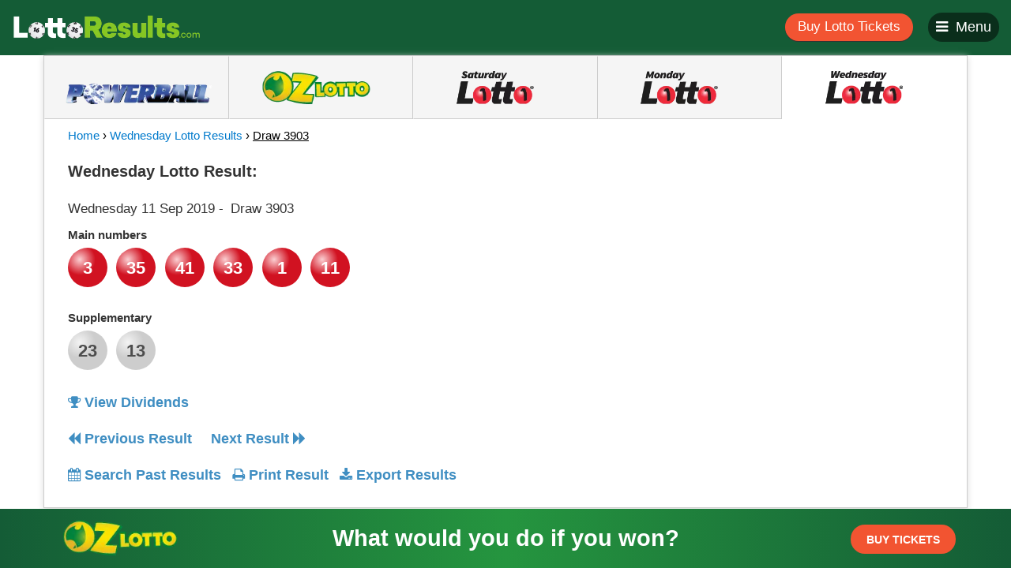

--- FILE ---
content_type: text/html; charset=UTF-8
request_url: https://www.lottoresults.com/wednesday-lotto/draw-3903
body_size: 89119
content:
<!DOCTYPE html>
<html lang="en">
<head>
      <meta charset="UTF-8">
    <meta name="viewport" content="width=device-width, initial-scale=1">
        <meta data-react-helmet="true" property="og:image" content="https://www.lottoresults.com/images/og/au/icon-wednesday_lotto.png"/>
        <meta name="google-site-verification" content="uaeRjr_ouoCwM5JBFOrPymKl2GqKS5YADx5-35fLm34" /><meta name="msvalidate.01" content="FABD483BEF7EEE3D6514EB6F1ECD2A2D" />    <link rel="apple-touch-icon-precomposed" sizes="57x57" href="https://www.lottoresults.com//favicons/apple-touch-icon-57x57.png" />
<link rel="apple-touch-icon-precomposed" sizes="114x114" href="https://www.lottoresults.com//favicons/apple-touch-icon-114x114.png" />
<link rel="apple-touch-icon-precomposed" sizes="72x72" href="https://www.lottoresults.com//favicons/apple-touch-icon-72x72.png" />
<link rel="apple-touch-icon-precomposed" sizes="144x144" href="https://www.lottoresults.com//favicons/apple-touch-icon-144x144.png" />
<link rel="apple-touch-icon-precomposed" sizes="60x60" href="https://www.lottoresults.com//favicons/apple-touch-icon-60x60.png" />
<link rel="apple-touch-icon-precomposed" sizes="120x120" href="https://www.lottoresults.com//favicons/apple-touch-icon-120x120.png" />
<link rel="apple-touch-icon-precomposed" sizes="76x76" href="https://www.lottoresults.com//favicons/apple-touch-icon-76x76.png" />
<link rel="apple-touch-icon-precomposed" sizes="152x152" href="https://www.lottoresults.com//favicons/apple-touch-icon-152x152.png" />
<link rel="icon" type="image/png" href="https://www.lottoresults.com//favicons/favicon-196x196.png" sizes="196x196" />
<link rel="icon" type="image/png" href="https://www.lottoresults.com//favicons/favicon-96x96.png" sizes="96x96" />
<link rel="icon" type="image/png" href="https://www.lottoresults.com//favicons/favicon-32x32.png" sizes="32x32" />
<link rel="icon" type="image/png" href="https://www.lottoresults.com//favicons/favicon-16x16.png" sizes="16x16" />
<link rel="icon" type="image/png" href="https://www.lottoresults.com//favicons/favicon-128.png" sizes="128x128" />
<meta name="application-name" content="Lotto Results - Powerball, Oz Lotto & More!"/>
<meta name="msapplication-TileColor" content="#FFFFFF" />
<meta name="msapplication-TileImage" content="https://www.lottoresults.com//favicons/mstile-144x144.png" />
<meta name="msapplication-square70x70logo" content="https://www.lottoresults.com//favicons/mstile-70x70.png" />
<meta name="msapplication-square150x150logo" content="https://www.lottoresults.com//favicons/mstile-150x150.png" />
<meta name="msapplication-wide310x150logo" content="https://www.lottoresults.com//favicons/mstile-310x150.png" />
<meta name="msapplication-square310x310logo" content="https://www.lottoresults.com//favicons/mstile-310x310.png" />
<meta name="msapplication-notification" content="frequency=30;polling-uri=http://notifications.buildmypinnedsite.com/?feed=https://www.lottoresults.com/rss/&amp;id=1;polling-uri2=http://notifications.buildmypinnedsite.com/?feed=https://www.lottoresults.com//rss/&amp;id=2;
polling-uri3=http://notifications.buildmypinnedsite.com/?feed=https://www.lottoresults.com/rss/&amp;id=3;polling-uri4=http://notifications.buildmypinnedsite.com/?feed=https://www.lottoresults.com/rss/&amp;id=4;polling-uri5=http://notifications.buildmypinnedsite.com/?feed=https://www.lottoresults.com/rss/&amp;id=5;cycle=1" />
    <meta name="csrf-param" content="_csrf">
    <meta name="csrf-token" content="SS5oWDNfcEE.QS4ZRGklJS9cWAAHbAooOkYKHH8NNS4jZCFgegUTNg==">
    <link rel="sitemap" type="application/xml" title="Sitemap" href="/sitemap.xml" />
    <link rel="stylesheet" type="text/css" href="https://cdnjs.cloudflare.com/ajax/libs/bootstrap-datepicker/1.8.0/css/bootstrap-datepicker.min.css">
    <title>Results for Wednesday Lotto Draw 3903 | Lotto Results</title>
    <meta name="description" content="Lottery results for Wednesday Lotto drawn 26.07.2014. Check your numbers and see if you are a winner!">
<link href="https://www.lottoresults.com/wednesday-lotto/draw-3903" rel="canonical">
<link href="/assets/5f73039e/css/bootstrap.min.css" rel="stylesheet">
<link href="/assets/7c034cc5/css/font-awesome.min.css" rel="stylesheet">
<link href="/css/app.css" rel="stylesheet">
<link href="/css/themes/au.css" rel="stylesheet">
<script src="/assets/ff3c5dbd/jquery.min.js"></script>
<script src="/assets/dd51dadd/yii.js"></script>
<script src="/assets/ce16c86a/bower/bootstrap/dist/js/bootstrap.min.js"></script>
    <link rel="amphtml" href="https://www.lottoresults.com/amp">

    <script>var webUrl = "https://www.lottoresults.com";</script>
    <style type="text/css">
        .variantName{
            width: 100%;
            height: 100%;  
            position: absolute; 
            text-align: center; 
            top: 55px;
        }
        
    </style>
    <link rel="stylesheet" href="/css/new-footer.css">
</head>
<body data-variant="au">
<div id="print-me"></div>

<div class="wrapper" style="overflow: auto;">
    <div class="mp-pusher" id="mp-pusher">
        <!-- mp-menu -->
        <nav id="mp-menu" class="mp-menu">
            <div class="mp-level">
                <ul>
                    <li><a href="/">Home</a></li>
                    <li> <a onclick="klaEvent('click', 'menu-buy-tickets', 1, 'hyperlink');" href="https://www.ozlotteries.com/oz-lotto?utm_source=kla&utm_medium=buy_button" target="_blank">Buy Lotto Tickets <i class="fa fa-arrow-right"></i> </a> </li>

                </ul>
                <label for="">game results:</label>
                <ul>
                                                    <li><a href='/powerball'>Powerball</a></li>
                                    <li><a href='/oz-lotto'>Oz Lotto</a></li>
                                    <li><a href='/saturday-lotto'>Saturday Lotto</a></li>
                                    <li><a href='/monday-lotto'>Monday Lotto</a></li>
                                    <li><a href='/wednesday-lotto'>Wednesday Lotto</a></li>
                                    <li><a href="/search-results">All Past Results</a></li> 
                </ul>
                <label for="">news & info:</label>
                <ul>
                    <li><a href="/news" target="_blank">Winners Stories</a></li>
                    <li class="hidden"><a href="#">FAQs</a></li>
                    <li><a href="/terms-and-conditions" target="_blank">Terms & Conditions</a></li>
                    <li><a href="/privacy" target="_blank">Privacy Policy</a></li>
                </ul>
                <label for="">social:</label>
                <ul>
                    <li><a href="https://www.facebook.com/lottoresultsau/" target="_blank">Facebook</a></li>
                                      <li class="hidden"><a href="https://twitter.com/LottoResultsAus" target="_blank">Twitter</a></li>
                    <li class="hidden"><a href="#">Google+</a></li>
                                  </ul>
                <div class="footer-jumbo-copyright">
                    <a href="https://www.jumbointeractive.com/" target="_blank"><img src="/assets/images/joe-orange.png" alt=""/></a>
                    <small><a class="copyright" href="https://www.jumbointeractive.com/" target="_blank">&copy; Copyright www.lottoresults.com</a></small>
                    <small>Powered by <a href="https://www.jumbointeractive.com/" target="_blank">Jumbo Interactive</a></small>
                </div>
            </div>
        </nav>
        <!-- /mp-menu -->

        <div class=""><!-- this is for emulating position fixed of the nav // class scroller-->
            <div class=""> <!-- scroller-inner -->
                <!-- header -->

                <header>
                    <div class="container-fluid">
                        <div class="logo-wrapper pull-left">
                            <a href="/">
                                <img src="/assets/images/logo-au.png" alt="Lotto Results"/>
                            </a>
                        </div>
                        <div class="pull-right">

                                                            <a onclick="klaEvent('click', 'header-buy-tickets', 1, 'hyperlink');" href="https://www.ozlotteries.com/oz-lotto?utm_source=kla&utm_medium=buy_button" target="_blank">
                                    <button type="button" name="button" class="btn rounded buy-btn">Buy Lotto Tickets</button>
                                </a>
                            

                            <button type="button" name="button" class="btn rounded menu-btn" id="menu-btn"><i class="fa fa-bars"></i><i class="fa fa-close"></i><span>Menu</span></button>
                        </div>
                    </div>
                </header><!-- / header -->

                <div id="content">
    <div class="container">
                    <div class="game-tabs--wrapper">

                <div class="">
                    <!-- Nav tabs -->
                    <div class="tab-slider">
                        <ul class="nav nav-tabs au" role="tablist">
                                                            <li class="" style="width: 20%">
                                    <a class="powerball" href="/powerball" data-game-slug="powerball" >
                                        <!-- <img src="/assets/images/icon-powerball.png" alt="Powerball"/> -->
                                    </a>
                                </li>
                                                            <li class="" style="width: 20%">
                                    <a class="oz_lotto" href="/oz-lotto" data-game-slug="oz_lotto" >
                                        <!-- <img src="/assets/images/icon-oz_lotto.png" alt="Oz Lotto"/> -->
                                    </a>
                                </li>
                                                            <li class="" style="width: 20%">
                                    <a class="saturday_lotto" href="/saturday-lotto" data-game-slug="saturday_lotto" >
                                        <!-- <img src="/assets/images/icon-saturday_lotto.png" alt="Saturday Lotto"/> -->
                                    </a>
                                </li>
                                                            <li class="" style="width: 20%">
                                    <a class="monday_lotto" href="/monday-lotto" data-game-slug="monday_lotto" >
                                        <!-- <img src="/assets/images/icon-monday_lotto.png" alt="Monday Lotto"/> -->
                                    </a>
                                </li>
                                                            <li class="active" style="width: 20%">
                                    <a class="wednesday_lotto" href="/wednesday-lotto" data-game-slug="wednesday_lotto" >
                                        <!-- <img src="/assets/images/icon-wednesday_lotto.png" alt="Wednesday Lotto"/> -->
                                    </a>
                                </li>
                                                    </ul>
                    </div>
                    <div class="tab-slider-arrows hidden-lg hide-arrow">
                        <div class="tab-arrows tab-arrows-left" id="tab-arrows-left">
                            <i class="fa fa-arrow-left"></i>
                        </div>
                        <div class="tab-arrows tab-arrows-right" id="tab-arrows-right">
                            <i class="fa fa-arrow-right"></i>
                        </div>
                    </div>


                    <!-- Nav panes -->
                    <div class="tab-content">
                                                    <div role="tabpanel" class="tab-pane " id="powerball">
                                <div class="row">
                                                                        <div class="col-md-12 col-sm-12 breadcrumbs">
                                        <span><a href="/">Home</a> &#x203A; </span>
                                        <span><a href="/"></a><a href="/past-results">Powerball Results</a> &#x203A; </span>
                                        <span class="bc_current">Draw 1407</span>
                                    </div>
                                    <div itemscope itemtype="http://schema.org/Event" class="col-md-7 col-sm-6 result-container">
                                        <div class="printable">
                                                                                <meta itemprop="name" content="Latest Powerball results for draw 1407">
                                        <meta itemprop="endDate" content="2023-05-11">
                                        <span itemprop="location" itemscope itemtype="http://schema.org/Place">
                                            <meta itemprop="name" content="Powerball results" >
                                            <span itemprop="address" itemscope itemtype="http://schema.org/PostalAddress">
                                                <meta itemprop="addressCountry" content="Australia">
                                            </span>
                                        </span>
                                        <dl>
                                            <dt>
                                            <h1 class="h1-result">Latest Powerball Result:</h1></dt>
                                            <!-- have to do an inline css since adding a class in this doesnt work in printing-->
                                            <dd style="display:inline-block !important">
                                                <h4>
                                                    <span style="display:inline-block !important" itemprop="startDate" content="2023-05-04">Thursday 04 May 2023</span> <span style="display:inline-block !important"> - </span>
                                                </h4>
                                            </dd>
                                            <dd style="display:inline-block !important"><h4>&nbsp;Draw 1407</h4></dd>
                                            <span itemprop="description">
                                            <dt class="clr">
                                                <label for="">
                                                                                                            Main numbers                                                                                                    </label>
                                            </dt>
                                                                                                                                                                                                                                                                                                                                                                                                                    <dd class="numbers circle bc_powerball">35</dd>
                                                                                                                                                                                                                                                                    <dd class="numbers circle bc_powerball">31</dd>
                                                                                                                                                                                                                                                                    <dd class="numbers circle bc_powerball">20</dd>
                                                                                                                                                                                                                                                                    <dd class="numbers circle bc_powerball">18</dd>
                                                                                                                                                                                                                                                                    <dd class="numbers circle bc_powerball">13</dd>
                                                                                                                                                                                                                                                                    <dd class="numbers circle bc_powerball">2</dd>
                                                                                                                                                                                                                                                                    <dd class="numbers circle bc_powerball">34</dd>
                                                                                                                                                
                                            
                                                                                                                                                                                    <dt class="clr supp-label">
                                                    <label for="">
                                                                                                                    Powerball                                                                                                            </label>
                                                </dt>
                                                                                                                                                                                                                                                                                                                                    <dd class="numbers circle supplementary">9</dd>
                                                                                                                                                                                                                                                                                                                                            </span>
                                        </dl>
                                                                            </div>
                                    <div class="result-actions">
                                                                                <a onclick="klaEvent('click', 'view-dividends', 1, 'hyperlink');" itemprop="url" href="https://www.ozlotteries.com/powerball/results/draw-1407?utm_source=kla&utm_medium=dividends&utm_campaign=powerball" class="link dividends" target="_blank"><i class="fa fa-trophy"></i>
                                            View Dividends</a>
                                                                                <div style="clear:both"></div>
                                                                                    <a href="/powerball/draw-1406" rel="next" class="link prev-result"><i class="fa fa-backward"></i> Previous Result</a>
                                        
                                                                                <br>
                                        <a href="/search-results" class="link past-results"><i class="fa fa-calendar"></i> Search Past Results</a>
                                        <a href="#" class="link print"><i class="fa fa-print"></i> Print Result</a>
                                        <a href="#" class="link export" data-game="powerball" data-toggle="modal" data-target="#export-modal"><i class="fa fa-download"></i> Export Results</a>
                                    </div>
                                </div>

                                    <!-- banner ad -->
                                    <div class="col-md-4 col-md-offset-1 col-sm-6 banner-center" style="overflow:scroll;">
                                        
                                        
                                            
                                                <script async src="//pagead2.googlesyndication.com/pagead/js/adsbygoogle.js"></script>
                                                <!-- right-side-ad -->
                                                <ins class="adsbygoogle"
                                                     style="display:inline-block;width:336px;height:280px"
                                                     data-ad-client="ca-pub-6635644619764185"
                                                     data-ad-slot="3758540555"></ins>
                                                <script>
                                                (adsbygoogle = window.adsbygoogle || []).push({});
                                                </script>

                                            
                                                                            </div>
                                </div>
                            </div>
                                                    <div role="tabpanel" class="tab-pane " id="oz-lotto">
                                <div class="row">
                                                                        <div class="col-md-12 col-sm-12 breadcrumbs">
                                        <span><a href="/">Home</a> &#x203A; </span>
                                        <span><a href="/"></a><a href="/past-results">Oz Lotto Results</a> &#x203A; </span>
                                        <span class="bc_current">Draw 1456</span>
                                    </div>
                                    <div itemscope itemtype="http://schema.org/Event" class="col-md-7 col-sm-6 result-container">
                                        <div class="printable">
                                                                                <meta itemprop="name" content="Latest Oz Lotto results for draw 1456">
                                        <meta itemprop="endDate" content="2022-01-18">
                                        <span itemprop="location" itemscope itemtype="http://schema.org/Place">
                                            <meta itemprop="name" content="Oz Lotto results" >
                                            <span itemprop="address" itemscope itemtype="http://schema.org/PostalAddress">
                                                <meta itemprop="addressCountry" content="Australia">
                                            </span>
                                        </span>
                                        <dl>
                                            <dt>
                                            <h1 class="h1-result">Latest Oz Lotto Result:</h1></dt>
                                            <!-- have to do an inline css since adding a class in this doesnt work in printing-->
                                            <dd style="display:inline-block !important">
                                                <h4>
                                                    <span style="display:inline-block !important" itemprop="startDate" content="2022-01-11">Tuesday 11 Jan 2022</span> <span style="display:inline-block !important"> - </span>
                                                </h4>
                                            </dd>
                                            <dd style="display:inline-block !important"><h4>&nbsp;Draw 1456</h4></dd>
                                            <span itemprop="description">
                                            <dt class="clr">
                                                <label for="">
                                                                                                            Main numbers                                                                                                    </label>
                                            </dt>
                                                                                                                                                                                                                                                                                                                                                                                                                    <dd class="numbers circle bc_oz_lotto">3</dd>
                                                                                                                                                                                                                                                                    <dd class="numbers circle bc_oz_lotto">37</dd>
                                                                                                                                                                                                                                                                    <dd class="numbers circle bc_oz_lotto">32</dd>
                                                                                                                                                                                                                                                                    <dd class="numbers circle bc_oz_lotto">1</dd>
                                                                                                                                                                                                                                                                    <dd class="numbers circle bc_oz_lotto">22</dd>
                                                                                                                                                                                                                                                                    <dd class="numbers circle bc_oz_lotto">18</dd>
                                                                                                                                                                                                                                                                    <dd class="numbers circle bc_oz_lotto">38</dd>
                                                                                                                                                
                                            
                                                                                                                                                                                    <dt class="clr supp-label">
                                                    <label for="">
                                                                                                                    Supplementary                                                                                                            </label>
                                                </dt>
                                                                                                                                                                                                                                                                                                                                    <dd class="numbers circle supplementary">7</dd>
                                                                                                                                                                                                                                <dd class="numbers circle supplementary">15</dd>
                                                                                                                                                                                                                                                                                                                                            </span>
                                        </dl>
                                                                            </div>
                                    <div class="result-actions">
                                                                                <a onclick="klaEvent('click', 'view-dividends', 1, 'hyperlink');" itemprop="url" href="https://www.ozlotteries.com/oz-lotto/results/draw-1456?utm_source=kla&utm_medium=dividends&utm_campaign=oz-lotto" class="link dividends" target="_blank"><i class="fa fa-trophy"></i>
                                            View Dividends</a>
                                                                                <div style="clear:both"></div>
                                                                                    <a href="/oz-lotto/draw-1455" rel="next" class="link prev-result"><i class="fa fa-backward"></i> Previous Result</a>
                                        
                                                                                <br>
                                        <a href="/search-results" class="link past-results"><i class="fa fa-calendar"></i> Search Past Results</a>
                                        <a href="#" class="link print"><i class="fa fa-print"></i> Print Result</a>
                                        <a href="#" class="link export" data-game="oz_lotto" data-toggle="modal" data-target="#export-modal"><i class="fa fa-download"></i> Export Results</a>
                                    </div>
                                </div>

                                    <!-- banner ad -->
                                    <div class="col-md-4 col-md-offset-1 col-sm-6 banner-center" style="overflow:scroll;">
                                        
                                        
                                            
                                                <script async src="//pagead2.googlesyndication.com/pagead/js/adsbygoogle.js"></script>
                                                <!-- right-side-ad -->
                                                <ins class="adsbygoogle"
                                                     style="display:inline-block;width:336px;height:280px"
                                                     data-ad-client="ca-pub-6635644619764185"
                                                     data-ad-slot="3758540555"></ins>
                                                <script>
                                                (adsbygoogle = window.adsbygoogle || []).push({});
                                                </script>

                                            
                                                                            </div>
                                </div>
                            </div>
                                                    <div role="tabpanel" class="tab-pane " id="saturday-lotto">
                                <div class="row">
                                                                        <div class="col-md-12 col-sm-12 breadcrumbs">
                                        <span><a href="/">Home</a> &#x203A; </span>
                                        <span><a href="/"></a><a href="/past-results">Saturday Lotto Results</a> &#x203A; </span>
                                        <span class="bc_current">Draw 4361</span>
                                    </div>
                                    <div itemscope itemtype="http://schema.org/Event" class="col-md-7 col-sm-6 result-container">
                                        <div class="printable">
                                                                                <meta itemprop="name" content="Latest Saturday Lotto results for draw 4361">
                                        <meta itemprop="endDate" content="2023-05-13">
                                        <span itemprop="location" itemscope itemtype="http://schema.org/Place">
                                            <meta itemprop="name" content="Saturday Lotto results" >
                                            <span itemprop="address" itemscope itemtype="http://schema.org/PostalAddress">
                                                <meta itemprop="addressCountry" content="Australia">
                                            </span>
                                        </span>
                                        <dl>
                                            <dt>
                                            <h1 class="h1-result">Latest Saturday Lotto Result:</h1></dt>
                                            <!-- have to do an inline css since adding a class in this doesnt work in printing-->
                                            <dd style="display:inline-block !important">
                                                <h4>
                                                    <span style="display:inline-block !important" itemprop="startDate" content="2023-05-06">Saturday 06 May 2023</span> <span style="display:inline-block !important"> - </span>
                                                </h4>
                                            </dd>
                                            <dd style="display:inline-block !important"><h4>&nbsp;Draw 4361</h4></dd>
                                            <span itemprop="description">
                                            <dt class="clr">
                                                <label for="">
                                                                                                            Main numbers                                                                                                    </label>
                                            </dt>
                                                                                                                                                                                                                                                                                                                                                                                                                    <dd class="numbers circle bc_saturday_lotto">17</dd>
                                                                                                                                                                                                                                                                    <dd class="numbers circle bc_saturday_lotto">35</dd>
                                                                                                                                                                                                                                                                    <dd class="numbers circle bc_saturday_lotto">30</dd>
                                                                                                                                                                                                                                                                    <dd class="numbers circle bc_saturday_lotto">13</dd>
                                                                                                                                                                                                                                                                    <dd class="numbers circle bc_saturday_lotto">2</dd>
                                                                                                                                                                                                                                                                    <dd class="numbers circle bc_saturday_lotto">8</dd>
                                                                                                                                                
                                            
                                                                                                                                                                                    <dt class="clr supp-label">
                                                    <label for="">
                                                                                                                    Supplementary                                                                                                            </label>
                                                </dt>
                                                                                                                                                                                                                                                                                                                                    <dd class="numbers circle supplementary">34</dd>
                                                                                                                                                                                                                                <dd class="numbers circle supplementary">5</dd>
                                                                                                                                                                                                                                                                                                                                            </span>
                                        </dl>
                                                                            </div>
                                    <div class="result-actions">
                                                                                <a onclick="klaEvent('click', 'view-dividends', 1, 'hyperlink');" itemprop="url" href="https://www.ozlotteries.com/saturday-lotto/results/draw-4361?utm_source=kla&utm_medium=dividends&utm_campaign=saturday-lotto" class="link dividends" target="_blank"><i class="fa fa-trophy"></i>
                                            View Dividends</a>
                                                                                <div style="clear:both"></div>
                                                                                    <a href="/saturday-lotto/draw-4359" rel="next" class="link prev-result"><i class="fa fa-backward"></i> Previous Result</a>
                                        
                                                                                <br>
                                        <a href="/search-results" class="link past-results"><i class="fa fa-calendar"></i> Search Past Results</a>
                                        <a href="#" class="link print"><i class="fa fa-print"></i> Print Result</a>
                                        <a href="#" class="link export" data-game="saturday_lotto" data-toggle="modal" data-target="#export-modal"><i class="fa fa-download"></i> Export Results</a>
                                    </div>
                                </div>

                                    <!-- banner ad -->
                                    <div class="col-md-4 col-md-offset-1 col-sm-6 banner-center" style="overflow:scroll;">
                                        
                                        
                                            
                                                <script async src="//pagead2.googlesyndication.com/pagead/js/adsbygoogle.js"></script>
                                                <!-- right-side-ad -->
                                                <ins class="adsbygoogle"
                                                     style="display:inline-block;width:336px;height:280px"
                                                     data-ad-client="ca-pub-6635644619764185"
                                                     data-ad-slot="3758540555"></ins>
                                                <script>
                                                (adsbygoogle = window.adsbygoogle || []).push({});
                                                </script>

                                            
                                                                            </div>
                                </div>
                            </div>
                                                    <div role="tabpanel" class="tab-pane " id="monday-lotto">
                                <div class="row">
                                                                        <div class="col-md-12 col-sm-12 breadcrumbs">
                                        <span><a href="/">Home</a> &#x203A; </span>
                                        <span><a href="/"></a><a href="/past-results">Monday Lotto Results</a> &#x203A; </span>
                                        <span class="bc_current">Draw 4282</span>
                                    </div>
                                    <div itemscope itemtype="http://schema.org/Event" class="col-md-7 col-sm-6 result-container">
                                        <div class="printable">
                                                                                <meta itemprop="name" content="Latest Monday Lotto results for draw 4282">
                                        <meta itemprop="endDate" content="2023-05-08">
                                        <span itemprop="location" itemscope itemtype="http://schema.org/Place">
                                            <meta itemprop="name" content="Monday Lotto results" >
                                            <span itemprop="address" itemscope itemtype="http://schema.org/PostalAddress">
                                                <meta itemprop="addressCountry" content="Australia">
                                            </span>
                                        </span>
                                        <dl>
                                            <dt>
                                            <h1 class="h1-result">Latest Monday Lotto Result:</h1></dt>
                                            <!-- have to do an inline css since adding a class in this doesnt work in printing-->
                                            <dd style="display:inline-block !important">
                                                <h4>
                                                    <span style="display:inline-block !important" itemprop="startDate" content="2023-05-01">Monday 01 May 2023</span> <span style="display:inline-block !important"> - </span>
                                                </h4>
                                            </dd>
                                            <dd style="display:inline-block !important"><h4>&nbsp;Draw 4282</h4></dd>
                                            <span itemprop="description">
                                            <dt class="clr">
                                                <label for="">
                                                                                                            Main numbers                                                                                                    </label>
                                            </dt>
                                                                                                                                                                                                                                                                                                                                                                                                                    <dd class="numbers circle bc_monday_lotto">40</dd>
                                                                                                                                                                                                                                                                    <dd class="numbers circle bc_monday_lotto">37</dd>
                                                                                                                                                                                                                                                                    <dd class="numbers circle bc_monday_lotto">6</dd>
                                                                                                                                                                                                                                                                    <dd class="numbers circle bc_monday_lotto">39</dd>
                                                                                                                                                                                                                                                                    <dd class="numbers circle bc_monday_lotto">29</dd>
                                                                                                                                                                                                                                                                    <dd class="numbers circle bc_monday_lotto">26</dd>
                                                                                                                                                
                                            
                                                                                                                                                                                    <dt class="clr supp-label">
                                                    <label for="">
                                                                                                                    Supplementary                                                                                                            </label>
                                                </dt>
                                                                                                                                                                                                                                                                                                                                    <dd class="numbers circle supplementary">20</dd>
                                                                                                                                                                                                                                <dd class="numbers circle supplementary">38</dd>
                                                                                                                                                                                                                                                                                                                                            </span>
                                        </dl>
                                                                            </div>
                                    <div class="result-actions">
                                                                                <a onclick="klaEvent('click', 'view-dividends', 1, 'hyperlink');" itemprop="url" href="https://www.ozlotteries.com/monday-lotto/results/draw-4282?utm_source=kla&utm_medium=dividends&utm_campaign=monday-lotto" class="link dividends" target="_blank"><i class="fa fa-trophy"></i>
                                            View Dividends</a>
                                                                                <div style="clear:both"></div>
                                                                                    <a href="/monday-lotto/draw-4280" rel="next" class="link prev-result"><i class="fa fa-backward"></i> Previous Result</a>
                                        
                                                                                <br>
                                        <a href="/search-results" class="link past-results"><i class="fa fa-calendar"></i> Search Past Results</a>
                                        <a href="#" class="link print"><i class="fa fa-print"></i> Print Result</a>
                                        <a href="#" class="link export" data-game="monday_lotto" data-toggle="modal" data-target="#export-modal"><i class="fa fa-download"></i> Export Results</a>
                                    </div>
                                </div>

                                    <!-- banner ad -->
                                    <div class="col-md-4 col-md-offset-1 col-sm-6 banner-center" style="overflow:scroll;">
                                        
                                        
                                            
                                                <script async src="//pagead2.googlesyndication.com/pagead/js/adsbygoogle.js"></script>
                                                <!-- right-side-ad -->
                                                <ins class="adsbygoogle"
                                                     style="display:inline-block;width:336px;height:280px"
                                                     data-ad-client="ca-pub-6635644619764185"
                                                     data-ad-slot="3758540555"></ins>
                                                <script>
                                                (adsbygoogle = window.adsbygoogle || []).push({});
                                                </script>

                                            
                                                                            </div>
                                </div>
                            </div>
                                                    <div role="tabpanel" class="tab-pane active" id="wednesday-lotto">
                                <div class="row">
                                                                        <div class="col-md-12 col-sm-12 breadcrumbs">
                                        <span><a href="/">Home</a> &#x203A; </span>
                                        <span><a href="/"></a><a href="/past-results">Wednesday Lotto Results</a> &#x203A; </span>
                                        <span class="bc_current">Draw 3903</span>
                                    </div>
                                    <div itemscope itemtype="http://schema.org/Event" class="col-md-7 col-sm-6 result-container">
                                        <div class="printable">
                                                                                <meta itemprop="name" content="Latest Wednesday Lotto results for draw 3903">
                                        <meta itemprop="endDate" content="2019-09-18">
                                        <span itemprop="location" itemscope itemtype="http://schema.org/Place">
                                            <meta itemprop="name" content="Wednesday Lotto results" >
                                            <span itemprop="address" itemscope itemtype="http://schema.org/PostalAddress">
                                                <meta itemprop="addressCountry" content="Australia">
                                            </span>
                                        </span>
                                        <dl>
                                            <dt>
                                            <h1 class="h1-result"> Wednesday Lotto Result:</h1></dt>
                                            <!-- have to do an inline css since adding a class in this doesnt work in printing-->
                                            <dd style="display:inline-block !important">
                                                <h4>
                                                    <span style="display:inline-block !important" itemprop="startDate" content="2019-09-11">Wednesday 11 Sep 2019</span> <span style="display:inline-block !important"> - </span>
                                                </h4>
                                            </dd>
                                            <dd style="display:inline-block !important"><h4>&nbsp;Draw 3903</h4></dd>
                                            <span itemprop="description">
                                            <dt class="clr">
                                                <label for="">
                                                                                                            Main numbers                                                                                                    </label>
                                            </dt>
                                                                                                                                                                                                                                                                                                                                                                                                                    <dd class="numbers circle bc_wednesday_lotto">3</dd>
                                                                                                                                                                                                                                                                    <dd class="numbers circle bc_wednesday_lotto">35</dd>
                                                                                                                                                                                                                                                                    <dd class="numbers circle bc_wednesday_lotto">41</dd>
                                                                                                                                                                                                                                                                    <dd class="numbers circle bc_wednesday_lotto">33</dd>
                                                                                                                                                                                                                                                                    <dd class="numbers circle bc_wednesday_lotto">1</dd>
                                                                                                                                                                                                                                                                    <dd class="numbers circle bc_wednesday_lotto">11</dd>
                                                                                                                                                
                                            
                                                                                                                                                                                    <dt class="clr supp-label">
                                                    <label for="">
                                                                                                                    Supplementary                                                                                                            </label>
                                                </dt>
                                                                                                                                                                                                                                                                                                                                    <dd class="numbers circle supplementary">23</dd>
                                                                                                                                                                                                                                <dd class="numbers circle supplementary">13</dd>
                                                                                                                                                                                                                                                                                                                                            </span>
                                        </dl>
                                                                            </div>
                                    <div class="result-actions">
                                                                                <a onclick="klaEvent('click', 'view-dividends', 1, 'hyperlink');" itemprop="url" href="https://www.ozlotteries.com/wednesday-lotto/results/draw-3903?utm_source=kla&utm_medium=dividends&utm_campaign=wednesday-lotto" class="link dividends" target="_blank"><i class="fa fa-trophy"></i>
                                            View Dividends</a>
                                                                                <div style="clear:both"></div>
                                                                                    <a href="/wednesday-lotto/draw-3901" rel="next" class="link prev-result"><i class="fa fa-backward"></i> Previous Result</a>
                                        
                                                                                    <a href="/wednesday-lotto/draw-3905" rel="prev" class="link next-result">Next Result <i class="fa fa-forward"></i></a>
                                                                                <br>
                                        <a href="/search-results" class="link past-results"><i class="fa fa-calendar"></i> Search Past Results</a>
                                        <a href="#" class="link print"><i class="fa fa-print"></i> Print Result</a>
                                        <a href="#" class="link export" data-game="wednesday_lotto" data-toggle="modal" data-target="#export-modal"><i class="fa fa-download"></i> Export Results</a>
                                    </div>
                                </div>

                                    <!-- banner ad -->
                                    <div class="col-md-4 col-md-offset-1 col-sm-6 banner-center" style="overflow:scroll;">
                                        
                                        
                                            
                                                <script async src="//pagead2.googlesyndication.com/pagead/js/adsbygoogle.js"></script>
                                                <!-- right-side-ad -->
                                                <ins class="adsbygoogle"
                                                     style="display:inline-block;width:336px;height:280px"
                                                     data-ad-client="ca-pub-6635644619764185"
                                                     data-ad-slot="3758540555"></ins>
                                                <script>
                                                (adsbygoogle = window.adsbygoogle || []).push({});
                                                </script>

                                            
                                                                            </div>
                                </div>
                            </div>
                                            </div>
                </div>
            </div><!-- /.game-tabs--wrapper -->

            <div class="modal fade" id="export-modal" tabindex="-1" role="dialog" aria-labelledby="myModalLabel">
                <div class="modal-dialog" role="document">
                    <form id="export-form">
                    <div class="modal-content">
                        <div class="modal-header">
                            <button type="button" class="close" data-dismiss="modal" aria-label="Close"><span aria-hidden="true">&times;</span></button>
                            <h4 class="modal-title" id="myModalLabel">Export Result</h4>
                        </div>
                        <div class="modal-body">
                            <div class="form-group">
                                <label for="export-game">Game</label>
                                <select id="export-game" name="game" class="form-control" required>
                                    <option selected disabled>-- Select a Game --</option>
                                                                        <option value="powerball">Powerball</option>    
                                                                        <option value="oz_lotto">Oz Lotto</option>    
                                                                        <option value="saturday_lotto">Saturday Lotto</option>    
                                                                        <option value="monday_lotto">Monday Lotto</option>    
                                                                        <option value="wednesday_lotto">Wednesday Lotto</option>    
                                                                    </select>
                            </div>
                            <div class="form-group">
                                <label for="export-date-from">Date From</label>
                                <input type="date" class="form-control" id="export-date-from" name="draw_date" placeholder="From" required>
                            </div>
                            <div class="form-group">
                                <label for="export-date-to">Date To</label>
                                <input type="date" class="form-control" id="export-date-to" name="draw_date_to" placeholder="To" required>
                            </div>
                        </div>
                        <div class="modal-footer">
                            <span class="feedback-progress pull-left"></span>
                            <button type="submit" class="btn btn-primary">Export</button>
                        </div>
                    </div>
                    </form>
                </div>
            </div>

                <!-- copy / main text -->
        <div class="copy-wrapper">
    <div class="inner-container">
        <!-- Top Content -->
        <div class="top-content">
            <div class="row">
                <div class="col-xs-12 col-sm-6 col-md-6 column_no_pad">
                    <h3>Your home online for all</h3>
                    <h2>Australian Lotto Results</h2>
                    <p>We bring you the latest winning numbers and winners stories for all Australian lotto games including:</p>

                    <div class="tags">
                        <ul class="list-games">
                            <li><a href="/oz-lotto" class="link">Oz Lotto</a>,&nbsp;</li>
                            <li><a href="/powerball" class="link">Powerball</a>,&nbsp;</li>
                            <li><a href="/saturday-lotto" class="link">Saturday Lotto</a>,&nbsp;</li>
                            <li><a class="link">Pools</a>,&nbsp;</li>
                            <li><a href="/monday-lotto" class="link">Monday Lotto</a>,&nbsp;</li>
                            <li><a href="/wednesday-lotto" class="link"> Wednesday Lotto </a> </li>
                            <li>and <a class="link">Lucky Lotteries</a>.</li>
                        </ul>
                    </div>
                </div>
                <div class="col-xs-12 col-sm-6 col-md-6 column_no_pad">
                    <!--<div class="image-center column_no_pad"><img src="assets/images/fb-placeholder.jpg" alt="" /></div>-->
                    <div class="fb-iframe">
                        <iframe src="https://www.facebook.com/plugins/page.php?href=https%3A%2F%2Fwww.facebook.com%2Flotteryresults%2F&tabs=timeline&width=340&height=500&small_header=false&adapt_container_width=true&hide_cover=false&show_facepile=true&appId" width="340" height="500"
                                scrolling="no" frameborder="0" allowTransparency="true"></iframe>
                    </div>

                </div>
            </div>
        </div><!-- / .top-content -->

        <!-- Bottom content -->
                                <div class="bot-content hidden">
                <div class="row">
                    <div class="col-md-12 column_no_pad">
                        <div class="game-info">
                                                            <p>Lotto results for Powerball, draw number 1407  on 2023-05-04.</p>                                                    </div>
                    </div>
                </div>
            </div><!-- / .bot-content -->
                                <div class="bot-content hidden">
                <div class="row">
                    <div class="col-md-12 column_no_pad">
                        <div class="game-info">
                                                            <p>Lotto results for Oz Lotto, draw number 1456  on 2022-01-11.</p>                                                    </div>
                    </div>
                </div>
            </div><!-- / .bot-content -->
                                <div class="bot-content hidden">
                <div class="row">
                    <div class="col-md-12 column_no_pad">
                        <div class="game-info">
                                                            <p>Lotto results for Saturday Lotto, draw number 4361  on 2023-05-06.</p>                                                    </div>
                    </div>
                </div>
            </div><!-- / .bot-content -->
                                <div class="bot-content hidden">
                <div class="row">
                    <div class="col-md-12 column_no_pad">
                        <div class="game-info">
                                                            <p>Lotto results for Monday Lotto, draw number 4282  on 2023-05-01.</p>                                                    </div>
                    </div>
                </div>
            </div><!-- / .bot-content -->
                                <div class="bot-content ">
                <div class="row">
                    <div class="col-md-12 column_no_pad">
                        <div class="game-info">
                                                            <p>Lotto results for Wednesday Lotto, draw number 3903  on 2019-09-11.</p>                                                    </div>
                    </div>
                </div>
            </div><!-- / .bot-content -->
        
    </div>
</div><!-- / .copy-wrapper -->
        <!-- article list -->
        <div class="articles-wrapper column_w_pad">
            			<h3>Latest Lotto Winner Stories</h3>
				<ul class="row articles_Amp">
					<li class="col-md-4 col-sm-6 hidden-xs">						<figure class="box">
							<a href="/news/what-do-lotto-winners-spend-their-winnings-on">
								<div class="article-image-thumb" style="background-image: url('/getImage.php?name=lg_1632978755.jpg');"></div>
							</a>
							<figcaption class="article-featcontent">
								<article class="date">Thu, Sep 30, 2021 - 3:12 pm</article>
								<a href="/news/what-do-lotto-winners-spend-their-winnings-on">
									<h4>What Do Lotto Winners Spend Their ...</h4>
								</a>
								<article class="art-art" >Many of us can relate to dreaming about winning the lottery. It’s a hot topic when it comes down to it - what would you spend your money on if you won the lot...</article>
								<div class="article-actions clearfix">
									<a href="/news/what-do-lotto-winners-spend-their-winnings-on" class="pull-left link">Read more</a>
									<div class="pull-right">
										<!--<a href="#" class="disabled"><i class="fa fa-comment"></i> 1</a>-->
										<a id="bfa_364" class="reclink_364  disabled" data-post-id="364"><span id="bfa_heart" class="glyphicon glyphicon-heart"></span>&nbsp;<span class="bfa_num_364">4</span></a>
									</div>
								</div>
							</figcaption>
						</figure>
					</li>
					<li class="col-md-4 hidden-sm hidden-xs">						<figure class="box">
							<a href="/news/oz-lotto-results-make-gold-coast-mum-a-millionaire">
								<div class="article-image-thumb" style="background-image: url('/getImage.php?name=lg_1632457736.jpg');"></div>
							</a>
							<figcaption class="article-featcontent">
								<article class="date">Fri, Sep 24, 2021 - 2:28 pm</article>
								<a href="/news/oz-lotto-results-make-gold-coast-mum-a-millionaire">
									<h4>Oz Lotto Results Make Gold Coast M...</h4>
								</a>
								<article class="art-art" >The recent $30 Million Oz Lotto draw saw one lucky winner celebrating. It was later revealed that the winning Oz Lotto results belonged to a Gold Coast mum who ...</article>
								<div class="article-actions clearfix">
									<a href="/news/oz-lotto-results-make-gold-coast-mum-a-millionaire" class="pull-left link">Read more</a>
									<div class="pull-right">
										<!--<a href="#" class="disabled"><i class="fa fa-comment"></i> 1</a>-->
										<a id="bfa_363" class="reclink_363  disabled" data-post-id="363"><span id="bfa_heart" class="glyphicon glyphicon-heart"></span>&nbsp;<span class="bfa_num_363">2</span></a>
									</div>
								</div>
							</figcaption>
						</figure>
					</li>
					<li class="col-md-4 col-sm-6">						<figure class="box">
							<a href="/news/saturday-x-lotto-results-in-group-of-winners">
								<div class="article-image-thumb" style="background-image: url('/getImage.php?name=lg_1631587747.jpg');"></div>
							</a>
							<figcaption class="article-featcontent">
								<article class="date">Tue, Sep 14, 2021 - 12:49 pm</article>
								<a href="/news/saturday-x-lotto-results-in-group-of-winners">
									<h4>Saturday X Lotto Results in Group ...</h4>
								</a>
								<article class="art-art" >September’s $10 million Saturday Lotto draw 4189 was certainly special, and not just for the doubled jackpot! It was a particularly special draw for one of th...</article>
								<div class="article-actions clearfix">
									<a href="/news/saturday-x-lotto-results-in-group-of-winners" class="pull-left link">Read more</a>
									<div class="pull-right">
										<!--<a href="#" class="disabled"><i class="fa fa-comment"></i> 1</a>-->
										<a id="bfa_362" class="reclink_362  disabled" data-post-id="362"><span id="bfa_heart" class="glyphicon glyphicon-heart"></span>&nbsp;<span class="bfa_num_362">12</span></a>
									</div>
								</div>
							</figcaption>
						</figure>
					</li>
									</ul>
		  <a itemprop="address" itemscope itemtype="http://schema.org/PostalAddress" href="/news" class="link">View All Winner Stories <i class="glyphicon glyphicon-arrow-right"></i></a>
            <div class="row feedback-container">
                <div class="col-md-3 emoticons-col">
                    <img class="emoticons" src="/assets/images/emoticons/unhappy.png">
                    <img class="emoticons" src="/assets/images/emoticons/neutral.png">
                    <img class="emoticons" src="/assets/images/emoticons/satisfied.png">
                </div>
                <div class="col-md-6 how-are-we-doing">
                    <br><span >How can we be better?</span>
                </div>
                <div class="col-md-3 feedback-button">
                    <button class="btn btn-primary" data-toggle="modal" data-target="#feedback-modal">Give Feedback</button>
                </div>
                <div class="modal fade" id="feedback-modal" tabindex="-1" role="dialog" aria-labelledby="myModalLabel">
                    <div class="modal-dialog" role="document">
                        <form id="feedback-form">
                        <div class="modal-content">
                            <div class="modal-header">
                                <button type="button" class="close" data-dismiss="modal" aria-label="Close"><span aria-hidden="true">&times;</span></button>
                                <h4 class="modal-title" id="myModalLabel">Give us a feedback</h4>
                            </div>
                            <div class="modal-body">
                                <!-- Nav tabs -->
                                <img class="loading-img hidden" src="/assets/images/emoticons/loading.gif">
                                <div class="feedback-modal-body">
                                    <ul class="nav nav-tabs" role="tablist">
                                        <li role="presentation" data-emotion="unhappy"><a href="#unhappy" aria-controls="unhappy" role="tab" data-toggle="tab">
                                            <img class="emoticons" src="/assets/images/emoticons/unhappy.png">
                                        </a></li>
                                        <li role="presentation" class="active"  data-emotion="neutral"><a href="#neutral" aria-controls="neutral" role="tab" data-toggle="tab">
                                            <img class="emoticons" src="/assets/images/emoticons/neutral.png">
                                        </a></li>
                                        <li role="presentation" data-emotion="satisfied"><a href="#satisfied" aria-controls="satisfied" role="tab" data-toggle="tab">
                                            <img class="emoticons" src="/assets/images/emoticons/satisfied.png">
                                        </a></li>
                                    </ul>

                                      <!-- Tab panes -->
                                    <div class="tab-content">
                                        <div role="tabpanel" class="tab-pane active" id="unhappy">
                                            <span >We're sorry!<br>What did we do wrong?</span>
                                        </div>
                                        <div role="tabpanel" class="tab-pane" id="neutral">
                                            <span >Neutral is OK<br>What can we do better?</span>
                                        </div>
                                        <div role="tabpanel" class="tab-pane" id="satisfied">
                                            <span >Awesome!<br>What do you like most?</span>
                                        </div><br><br>
                                        <textarea name="feedback" placeholder="Enter your feedback." class="form-control" rows="5" required></textarea>
                                    </div>
                                </div>
                            </div>
                            <div class="modal-footer">
                                <span class="feedback-progress pull-left"></span>
                                <button type="submit" class="btn btn-primary">Submit</button>
                            </div>
                        </div>
                        </form>
                    </div>
                </div>
            </div>

	<!-- Leaderboard ad placement center -->
	<div class="ad-placement">
              
                  <style>
                    /* AD STYLING */

                    .adsense {
                        width: 970px;
                        height: 90px;
                        background-color: #fff;
                        display: block;
                        margin: 0 auto;
                    }
                    .adsense:before { display: none !important; }
                    .adsense ins    { width: 100%; height: 100%; display: block; }

                    .adsense {
                        position: relative;
                    }
                        .adsense__loading {
                            width: 100%;
                            height: 100%;
                            background-color: rgba( 255, 255, 255, .9 );
                            display: table;
                            position: absolute;
                            top: 0;
                            left: 0;
                        }
                        .adsense--loaded .adsense__loading { display: none; }

                            .adsense__loading span {
                                text-align: center;
                                vertical-align: middle;
                                display: table-cell;
                            }

                    @media screen and ( max-width: 64em ) /* <= 1024 */
                    {
                        .adsense { width: 728px; height: 90px; }
                        .adsense:before { content: '1024'; }            
                    }

                    @media screen and ( max-width: 50em ) /* <= 800 */
                    {
                        .adsense { width: 468px; height: 60px; }
                        .adsense:before { content: '800'; }
                    }

                    @media screen and ( max-width: 33.75em ) /* <= 540 */
                    {
                        .adsense { width: 336px; height: 280px; }
                        .adsense:before { content: '540'; }
                    }

                    @media screen and ( max-width: 26.25em ) /* <= 420 */
                    {
                        .adsense { width: 250px; height: 250px; }
                        .adsense:before { content: '420'; }
                    }
                  </style>

                <script src="https://cdn.rawgit.com/osvaldasvalutis/adsenseLoader.js/master/adsenseloader.js"></script> 
		 <script async src="//pagead2.googlesyndication.com/pagead/js/adsbygoogle.js"></script>
                      <!-- leaderboard-center-ad -->
                      <div class="adsense">
                            <ins data-ad-client="ca-pub-6635644619764185" data-ad-slot="8366194974"></ins>
                            <p class="adsense__loading"><span>Loading&hellip;</span></p>
                      </div>
                  <script>
		   new adsenseLoader( '.adsense',
		   {
  		     onLoad: function( ad )
		     {
		      if( ad.classList )
			 ad.classList.add( 'adsense--loaded' ); // IE 10+
		      else
			 el.className += ' ' + 'adsense--loaded'; // IE 8-9
		     }	
		   });
                   (adsbygoogle = window.adsbygoogle || []).push({});
                  </script>

                          </div>
            <!-- / Leaderboard ad placement center -->	


        </div><!-- /articles-wrapper -->
    </div>
</div><!-- /content -->

                <!-- NEW FOOTER | START -->
                <footer>
                    <div class="footer-content">
                    <div class="main-footer">
                        <div class="branding">
                        <div class="lotto-results-img">
                            <a href="https://www.lottoresults.com/"><img src="/assets/images/footer-images/brand-logo.png" alt="Lotto Results"></a>
                        </div>
                        <div class="desc">
                            Stay up to date with the latest in lotto news, jackpots and results on our Facebook page.
                        </div>
                        <div class="socials">
                            <a href="https://www.facebook.com/lottoresultsau/" target="_blank"><img src="/assets/images/footer-images/facebook.png" alt="Facebook"></a>
                        </div>
                        </div>
                        <div class="subsidiaries">
                        <div class="au-games">
                            <span class="sub-label">
                            Australian Games
                            </span>
                            <ul>
                            <li><a href="https://www.ozlotteries.com/powerball">Play Powerball</a></li>
                            <li><a href="https://www.ozlotteries.com/oz-lotto">Play Oz Lotto</a></li>
                            <li><a href="https://www.ozlotteries.com/saturday-lotto">Play Saturday TattsLotto</a></li>
                            <li><a href="https://www.ozlotteries.com/monday-lotto">Play Monday Lotto</a></li>
                            <li><a href="https://www.ozlotteries.com/wednesday-lotto">Play Wednesday Lotto</a></li>
                            </ul>
                        </div>
                        <div class="au-results">
                            <span class="sub-label">
                            Australian Results 
                            </span>
                            <ul>
                            <li><a href="https://www.ozlotteries.com/powerball/results">Powerball Results</a></li>
                            <li><a href="https://www.ozlotteries.com/oz-lotto/results">Oz Lotto Results </a></li>
                            <li><a href="https://www.ozlotteries.com/saturday-lotto/results">Saturday TattsLotto Results</a></li>
                            <li><a href="https://www.ozlotteries.com/monday-lotto/results">Monday Lotto Results</a></li>
                            <li><a href="https://www.ozlotteries.com/wednesday-lotto/results">Wednesday Lotto Results</a></li>
                            </ul>
                        </div>
                        <div class="faq-section">
                            <span class="sub-label">
                            <a href="https://support.ozlotteries.com/hc/en-us/articles/360001142115-Membership-FAQs">FAQs</a>
                            </span>
                            <ul>
                            <li><a href="https://www.ozlotteries.com/about/contact-us">How to claim prizes</a></li>
                            <li><a href="https://www.ozlotteries.com/about/privacy">Privacy Policy</a></li>
                            <li><a href="https://www.ozlotteries.com/about/terms-and-conditions">Terms & Conditions</a></li>
                            </ul>
                            <div class="flags">
                                                                                                <a href="https://www.lotterynumbers.com/"><img src="/assets/images/footer-images/FLAG-CA.png" alt="Canada Flag"></a>
                                                                                                <a href="https://www.lotteryresults.co.nz/"><img src="/assets/images/footer-images/FLAG-NZ.png" alt="New Zealand Flag"></a>
                                                                                                <a href="https://www.lotterynumbers.co.za/"><img src="/assets/images/footer-images/FLAG-SA.png" alt="South Africa Flag"></a>
                                                                                                <a href="https://www.lotteryresults.com/"><img src="/assets/images/footer-images/FLAG-US.png" alt="United States Flag"></a>
                                                                                                <!-- <a href="https://www.jumbolotto.de/"><img src="/assets/images/footer-images/FLAG-GER.png" alt="Germany Flag"></a> -->
                                                                                                <a href="https://www.lotteryresults.co.uk/"><img src="/assets/images/footer-images/FLAG-UK.png" alt="United Kingdom Flag"></a>
                                                            </div>
                        </div>
                        </div>
                    </div>
                    <div class="sub-footer">
                        <div class="copyright">
                        <span>Copyright © 2021</span>
                                                <span><a href="https://www.lottoresults.com" target="_blank">www.lottoresults.com</a></span>
                        </div>
                        <div class="company-logo">
                        <a href="https://www.poweredbyjumbo.com/" target="_blank" rel="noopener noreferrer"><img src="/assets/images/footer-images/pbj-logo.png" alt="Powered by Jumbo"></a>
                        </div>
                    </div>
                    </div>
                    <div class="banner-spacer"></div>
                </footer>
                <!-- NEW FOOTER | END -->
            </div><!-- /.scroller-inner -->
        </div><!-- /.scroller -->
    </div><!-- mp-pusher -->
    <div class="draw-banner">
        <!-- iframe of draw banner advertisement can be inserted here -->

    
            <iframe class="banner-ad__footer" src="/banners/banner-au.php" width="100%" scrolling="no" rel="nofollow" ></iframe>
            <!-- end of iframe for draw banner advertisement -->
    </div>

    <!-- Calendar Modal -->
    <div class="modal fade" id="calendarModal" tabindex="-1" role="dialog" aria-labelledby="calendarModalLabel">
        <div class="modal-dialog" role="document">
            <div class="modal-content">
                <div class="modal-header">
                    <button type="button" class="close" data-dismiss="modal" aria-label="Close"><span aria-hidden="true">&times;</span></button>
                    <div class="calendar-heading">
                        <img src="" alt="" id="modal_logo"/>
                        <div class="clearfix">
                            <p class="pull-left">
                                Past Results                            </p>
                            <div class="pull-right">
                                <select class="" name="" id="year-dd"></select>
                            </div>
                        </div>
                    </div>
                </div>
                <div class="modal-body">
                    <div class="calendar-body">
                        <div class="calendar-heading--wrapper clearfix">
                            <i class="fa fa-chevron-left pull-left"></i>
                            <i class="fa fa-chevron-right pull-right"></i>
                            <p class="month" id="month" data-month="">September</p>
                            <table cellspacing="0" cellpadding="0">
                                <tr>
                                    <td>S</td>
                                    <td>M</td>
                                    <td>T</td>
                                    <td>W</td>
                                    <td>T</td>
                                    <td>F</td>
                                    <td>S</td>
                                </tr>
                            </table>
                        </div>
                        <div class="calendar-days--wrapper">
                            <table cellspacing="0" cellpadding="0">
                            </table>
                        </div>
                    </div>
                </div>
            </div>
        </div>
    </div>

    <!-- banner goes here -->
</div>

<!-- gtm -->
<noscript>
    <iframe class="google-tag-manager" src="//www.googletagmanager.com/ns.html?id=GTM-MNL29V7" height="0" width="0"></iframe>
</noscript>
<script>(function (w, d, s, l, i) {
        w[l] = w[l] || [];
        w[l].push({'gtm.start': new Date().getTime(), event: 'gtm.js'});
        var f = d.getElementsByTagName(s)[0],
            j = d.createElement(s), dl = l != 'dataLayer' ? '&l=' + l : '';
        j.async = true;
        j.src =
            '//www.googletagmanager.com/gtm.js?id=' + i + dl;
        f.parentNode.insertBefore(j, f);
    })(window, document, 'script', 'dataLayer', 'GTM-MNL29V7');
</script>
<!-- /Google Tag Manager -->

<script src="/assets/js/all.js"></script><!-- Change contents depending on the game -->
<script type="text/javascript">

    //global variable
    var variant = 'au';
    var page_title = 'Lotto Results';
</script>
<script type="text/javascript" src="https://cdnjs.cloudflare.com/ajax/libs/bootstrap-datepicker/1.8.0/js/bootstrap-datepicker.min.js"></script>
<script src="https://cdnjs.cloudflare.com/ajax/libs/clipboard.js/1.7.1/clipboard.min.js"></script>
</body>
</html>


--- FILE ---
content_type: text/html; charset=utf-8
request_url: https://www.google.com/recaptcha/api2/aframe
body_size: 265
content:
<!DOCTYPE HTML><html><head><meta http-equiv="content-type" content="text/html; charset=UTF-8"></head><body><script nonce="FoDKTqEgsTtmcxe3yAhfWQ">/** Anti-fraud and anti-abuse applications only. See google.com/recaptcha */ try{var clients={'sodar':'https://pagead2.googlesyndication.com/pagead/sodar?'};window.addEventListener("message",function(a){try{if(a.source===window.parent){var b=JSON.parse(a.data);var c=clients[b['id']];if(c){var d=document.createElement('img');d.src=c+b['params']+'&rc='+(localStorage.getItem("rc::a")?sessionStorage.getItem("rc::b"):"");window.document.body.appendChild(d);sessionStorage.setItem("rc::e",parseInt(sessionStorage.getItem("rc::e")||0)+1);localStorage.setItem("rc::h",'1769164485858');}}}catch(b){}});window.parent.postMessage("_grecaptcha_ready", "*");}catch(b){}</script></body></html>

--- FILE ---
content_type: text/plain
request_url: https://www.google-analytics.com/j/collect?v=1&_v=j102&a=2087946564&t=pageview&_s=1&dl=https%3A%2F%2Fwww.lottoresults.com%2Fwednesday-lotto%2Fdraw-3903&ul=en-us%40posix&dt=Results%20for%20Wednesday%20Lotto%20Draw%203903%20%7C%20Lotto%20Results&sr=1280x720&vp=1280x720&_u=YEBAAAABAAAAAC~&jid=1406462780&gjid=1375371772&cid=1862917506.1769164485&tid=UA-102049358-2&_gid=822652647.1769164485&_r=1&_slc=1&gtm=45He61m1h2n81MNL29V7v77161711za200zd77161711&gcd=13l3l3l3l1l1&dma=0&tag_exp=103116026~103200004~104527907~104528500~104684208~104684211~105391252~115616985~115938466~115938468~116682876~116988316~117041587~117042505~117223566&z=758058317
body_size: -452
content:
2,cG-WVT3ZPJP1S